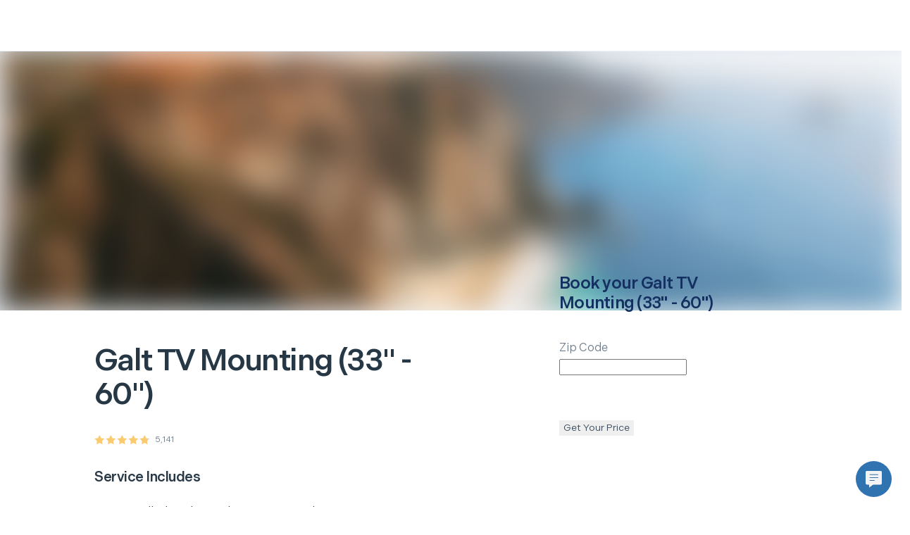

--- FILE ---
content_type: text/html; charset=utf-8
request_url: https://www.hellotech.com/us/ca/galt/tvmount-medium
body_size: 26824
content:
<!DOCTYPE html><html lang="en"><head><meta charSet="utf-8"/><meta name="viewport" content="width=device-width,initial-scale=1,maximum-scale=2"/><meta name="twitter:card" content="summary"/><meta name="twitter:site" content="@hellotech"/><meta name="twitter:creator" content="@hellotech"/><meta property="fb:app_id" content="780036812045104"/><meta property="og:url" content="https://www.hellotech.com"/><meta property="og:type" content="website"/><meta property="og:image" content="https://cdn.hellotech.com/HT-sharing-logo.png"/><meta property="og:image:width" content="300"/><meta property="og:image:height" content="250"/><meta property="og:locale" content="en_US"/><meta property="og:site_name" content="HelloTech"/><title>TV Mounting (33&quot; - 60&quot;) in Galt, California | HelloTech</title><meta name="robots" content="index,follow"/><meta name="description" content="Affordable TV Mounting (33&quot; - 60&quot;) in Galt, California. We offer same-day TV Mounting (33&quot; - 60&quot;) service and a satisfaction guarantee. Click and schedule your appointment."/><meta property="og:title" content="TV Mounting (33&quot; - 60&quot;) in Galt, California | HelloTech"/><meta property="og:description" content="Affordable TV Mounting (33&quot; - 60&quot;) in Galt, California. We offer same-day TV Mounting (33&quot; - 60&quot;) service and a satisfaction guarantee. Click and schedule your appointment."/><link rel="canonical" href="https://www.hellotech.com/us/ca/galt/tvmount-medium"/><script type="application/ld+json">{"@context":"https://schema.org","@type":"LocalBusiness","@id":"https://www.hellotech.com/us/ca/galt/tvmount-medium","priceRange":"$189","name":"HelloTech Galt","description":"Order a TV Mounting (33&quot; - 60&quot;) from HelloTech Galt, California","telephone":"1-844-986-4945","sameAs":["www.hellotech.com"],"image":["https://www.hellotech.com/HT-sharing-logo.png"],"address":{"@type":"PostalAddress","streetAddress":"","addressLocality":"Galt, California","postalCode":"","addressCountry":"US"},"aggregateRating":{"@type":"AggregateRating","ratingCount":"5141","ratingValue":"4.765415288854308"},"makesOffer":[{"priceSpecification":{"@type":"UnitPriceSpecification","priceCurrency":"US","price":"189.00"},"itemOffered":{"name":"TV Mounting (33&quot; - 60&quot;)","description":"We have TV mounting techs near you. We offer same-day TV mounting service backed by the HelloTech satisfaction guarantee. HelloTech experts are available 7 days a week to hang your TV perfectly and hide those ugly wires. Don&apos;t have a mounting bracket? We can bring one for you!","@type":"Service"},"@type":"Offer"}],"openingHoursSpecification":[{"@type":"OpeningHoursSpecification","dayOfWeek":["Sunday","Monday","Tuesday","Wednesday","Thursday","Friday","Saturday"],"opens":"00:00","closes":"23:59"}]}</script><script type="application/ld+json">{"@context":"https://schema.org","@type":"BreadcrumbList","itemListElement":[{"@type":"ListItem","position":1,"item":"https://www.hellotech.com/us","name":"United States"},{"@type":"ListItem","position":2,"item":"https://www.hellotech.com/us/ca","name":"California"},{"@type":"ListItem","position":3,"item":"https://www.hellotech.com/us/ca/galt","name":"Galt"}]}</script><link rel="preload" as="image" imageSrcSet="/_next/image?url=https%3A%2F%2Fimages.ctfassets.net%2F0z9f3nsmascq%2F5rON9LBLWIxi2cUoYRi0Q2%2F286251c7e593d9c691841874469ea013%2Fstate_california.jpg%3Fq%3D35&amp;w=640&amp;q=45 640w, /_next/image?url=https%3A%2F%2Fimages.ctfassets.net%2F0z9f3nsmascq%2F5rON9LBLWIxi2cUoYRi0Q2%2F286251c7e593d9c691841874469ea013%2Fstate_california.jpg%3Fq%3D35&amp;w=750&amp;q=45 750w, /_next/image?url=https%3A%2F%2Fimages.ctfassets.net%2F0z9f3nsmascq%2F5rON9LBLWIxi2cUoYRi0Q2%2F286251c7e593d9c691841874469ea013%2Fstate_california.jpg%3Fq%3D35&amp;w=828&amp;q=45 828w, /_next/image?url=https%3A%2F%2Fimages.ctfassets.net%2F0z9f3nsmascq%2F5rON9LBLWIxi2cUoYRi0Q2%2F286251c7e593d9c691841874469ea013%2Fstate_california.jpg%3Fq%3D35&amp;w=1080&amp;q=45 1080w, /_next/image?url=https%3A%2F%2Fimages.ctfassets.net%2F0z9f3nsmascq%2F5rON9LBLWIxi2cUoYRi0Q2%2F286251c7e593d9c691841874469ea013%2Fstate_california.jpg%3Fq%3D35&amp;w=1200&amp;q=45 1200w, /_next/image?url=https%3A%2F%2Fimages.ctfassets.net%2F0z9f3nsmascq%2F5rON9LBLWIxi2cUoYRi0Q2%2F286251c7e593d9c691841874469ea013%2Fstate_california.jpg%3Fq%3D35&amp;w=1920&amp;q=45 1920w, /_next/image?url=https%3A%2F%2Fimages.ctfassets.net%2F0z9f3nsmascq%2F5rON9LBLWIxi2cUoYRi0Q2%2F286251c7e593d9c691841874469ea013%2Fstate_california.jpg%3Fq%3D35&amp;w=2048&amp;q=45 2048w, /_next/image?url=https%3A%2F%2Fimages.ctfassets.net%2F0z9f3nsmascq%2F5rON9LBLWIxi2cUoYRi0Q2%2F286251c7e593d9c691841874469ea013%2Fstate_california.jpg%3Fq%3D35&amp;w=3840&amp;q=45 3840w" imageSizes="100vw"/><meta name="next-head-count" content="22"/><link rel="apple-touch-icon" sizes="180x180" href="/_nextassets_/favicons/apple-touch-icon.png"/><link rel="icon" type="image/png" sizes="32x32" href="/_nextassets_/favicons/favicon-32x32.png"/><link rel="icon" type="image/png" sizes="16x16" href="/_nextassets_/favicons/favicon-16x16.png"/><link rel="manifest" href="/_nextassets_/favicons/site.webmanifest"/><link rel="preload" href="https://next.hellotech.com/_next/static/media/011f567186b94751-s.p.woff2" as="font" type="font/woff2" crossorigin="anonymous" data-next-font="size-adjust"/><link rel="preload" href="https://next.hellotech.com/_next/static/css/a796ca838c4fa150.css" as="style"/><link rel="stylesheet" href="https://next.hellotech.com/_next/static/css/a796ca838c4fa150.css" data-n-g=""/><link rel="preload" href="https://next.hellotech.com/_next/static/css/9ba6d193bdc8440d.css" as="style"/><link rel="stylesheet" href="https://next.hellotech.com/_next/static/css/9ba6d193bdc8440d.css" data-n-p=""/><link rel="preload" href="https://next.hellotech.com/_next/static/css/4f2d243f8a9e26ef.css" as="style"/><link rel="stylesheet" href="https://next.hellotech.com/_next/static/css/4f2d243f8a9e26ef.css" data-n-p=""/><link rel="preload" href="https://next.hellotech.com/_next/static/css/284b52c18737205c.css" as="style"/><link rel="stylesheet" href="https://next.hellotech.com/_next/static/css/284b52c18737205c.css" data-n-p=""/><link rel="preload" href="https://next.hellotech.com/_next/static/css/3621465295a4666f.css" as="style"/><link rel="stylesheet" href="https://next.hellotech.com/_next/static/css/3621465295a4666f.css"/><noscript data-n-css=""></noscript><script defer="" nomodule="" src="https://next.hellotech.com/_next/static/chunks/polyfills-78c92fac7aa8fdd8.js"></script><script defer="" src="https://next.hellotech.com/_next/static/chunks/3051.29ce44e1d6024f27.js"></script><script defer="" src="https://next.hellotech.com/_next/static/chunks/3594.86cbcebed716caa9.js"></script><script defer="" src="https://next.hellotech.com/_next/static/chunks/8925.f0a5d6263dc8b3a4.js"></script><script src="https://next.hellotech.com/_next/static/chunks/webpack-76968aa0ecfc7f42.js" defer=""></script><script src="https://next.hellotech.com/_next/static/chunks/main-d1d69ca927de6d41.js" defer=""></script><script src="https://next.hellotech.com/_next/static/chunks/pages/_app-0f5551c2d6333126.js" defer=""></script><script src="https://next.hellotech.com/_next/static/chunks/1664-becf98848fdba7d5.js" defer=""></script><script src="https://next.hellotech.com/_next/static/chunks/1622-208afb28c55d6104.js" defer=""></script><script src="https://next.hellotech.com/_next/static/chunks/2216-76e7d7a842b92231.js" defer=""></script><script src="https://next.hellotech.com/_next/static/chunks/9755-4b000be4b089a556.js" defer=""></script><script src="https://next.hellotech.com/_next/static/chunks/6066-37dcd8eeded95a0f.js" defer=""></script><script src="https://next.hellotech.com/_next/static/chunks/2006-12f35c7419f8bf10.js" defer=""></script><script src="https://next.hellotech.com/_next/static/chunks/5680-d5e00292f1114e5e.js" defer=""></script><script src="https://next.hellotech.com/_next/static/chunks/6008-e0f0398c775c1896.js" defer=""></script><script src="https://next.hellotech.com/_next/static/chunks/7560-7182549864ac0df7.js" defer=""></script><script src="https://next.hellotech.com/_next/static/chunks/7558-101af681bc121122.js" defer=""></script><script src="https://next.hellotech.com/_next/static/chunks/pages/us/%5B...location%5D-3d40e5bfccfc5a3b.js" defer=""></script><script src="https://next.hellotech.com/_next/static/mRvSHES-tn4kQVvXpOztB/_buildManifest.js" defer=""></script><script src="https://next.hellotech.com/_next/static/mRvSHES-tn4kQVvXpOztB/_ssgManifest.js" defer=""></script><style id="__jsx-1499665247">.placeholderHeight.jsx-1499665247{min-height:300px}</style><style id="__jsx-4165803940">.placeholderHeight.jsx-4165803940{min-height:}</style><style id="__jsx-2090209949">.placeholderHeight.jsx-2090209949{min-height:100px}</style><style id="__jsx-1431236139">.container_pinned.jsx-1431236139{bottom:0px}</style></head><body><div id="__next"><div class="__className_1fa543 appContainer"><div class="standardlayout_mainWrapper__1z61u" id="ht_main_app_wrapper"><div class="header_topNavWrapper__2sTfS" id="ht-header-wrapper"><header id="ht-main-header"><div class="standardheader_container__pGnjF standardheader_navContainer__yACyW" data-testid="standard-header"></div></header><div id="ht-header-portal"></div></div><div class="fixed_outerWrapper__1qeCo fixed_hide__5sce5"><div class="fixed_innerWrapper__UItwy"></div></div><div class="standardlayout_mainContentWrapper__KxSxD"><div><!-- cached on: Sat Jan 17 2026 02:37:42 GMT+0000 (Coordinated Universal Time) --></div><div class="locationPage_headerImage__f3jAE"><span style="box-sizing:border-box;display:block;overflow:hidden;width:initial;height:initial;background:none;opacity:1;border:0;margin:0;padding:0;position:absolute;top:0;left:0;bottom:0;right:0"><img alt="HelloTech services Galt for your in-home services &amp; online support" fetchPriority="high" sizes="100vw" srcSet="/_next/image?url=https%3A%2F%2Fimages.ctfassets.net%2F0z9f3nsmascq%2F5rON9LBLWIxi2cUoYRi0Q2%2F286251c7e593d9c691841874469ea013%2Fstate_california.jpg%3Fq%3D35&amp;w=640&amp;q=45 640w, /_next/image?url=https%3A%2F%2Fimages.ctfassets.net%2F0z9f3nsmascq%2F5rON9LBLWIxi2cUoYRi0Q2%2F286251c7e593d9c691841874469ea013%2Fstate_california.jpg%3Fq%3D35&amp;w=750&amp;q=45 750w, /_next/image?url=https%3A%2F%2Fimages.ctfassets.net%2F0z9f3nsmascq%2F5rON9LBLWIxi2cUoYRi0Q2%2F286251c7e593d9c691841874469ea013%2Fstate_california.jpg%3Fq%3D35&amp;w=828&amp;q=45 828w, /_next/image?url=https%3A%2F%2Fimages.ctfassets.net%2F0z9f3nsmascq%2F5rON9LBLWIxi2cUoYRi0Q2%2F286251c7e593d9c691841874469ea013%2Fstate_california.jpg%3Fq%3D35&amp;w=1080&amp;q=45 1080w, /_next/image?url=https%3A%2F%2Fimages.ctfassets.net%2F0z9f3nsmascq%2F5rON9LBLWIxi2cUoYRi0Q2%2F286251c7e593d9c691841874469ea013%2Fstate_california.jpg%3Fq%3D35&amp;w=1200&amp;q=45 1200w, /_next/image?url=https%3A%2F%2Fimages.ctfassets.net%2F0z9f3nsmascq%2F5rON9LBLWIxi2cUoYRi0Q2%2F286251c7e593d9c691841874469ea013%2Fstate_california.jpg%3Fq%3D35&amp;w=1920&amp;q=45 1920w, /_next/image?url=https%3A%2F%2Fimages.ctfassets.net%2F0z9f3nsmascq%2F5rON9LBLWIxi2cUoYRi0Q2%2F286251c7e593d9c691841874469ea013%2Fstate_california.jpg%3Fq%3D35&amp;w=2048&amp;q=45 2048w, /_next/image?url=https%3A%2F%2Fimages.ctfassets.net%2F0z9f3nsmascq%2F5rON9LBLWIxi2cUoYRi0Q2%2F286251c7e593d9c691841874469ea013%2Fstate_california.jpg%3Fq%3D35&amp;w=3840&amp;q=45 3840w" src="/_next/image?url=https%3A%2F%2Fimages.ctfassets.net%2F0z9f3nsmascq%2F5rON9LBLWIxi2cUoYRi0Q2%2F286251c7e593d9c691841874469ea013%2Fstate_california.jpg%3Fq%3D35&amp;w=3840&amp;q=45" decoding="async" data-nimg="fill" style="position:absolute;top:0;left:0;bottom:0;right:0;box-sizing:border-box;padding:0;border:none;margin:auto;display:block;width:0;height:0;min-width:100%;max-width:100%;min-height:100%;max-height:100%;object-fit:cover;background-size:cover;background-position:0% 0%;filter:blur(20px);background-image:url(&quot;https://images.ctfassets.net/0z9f3nsmascq/5rON9LBLWIxi2cUoYRi0Q2/286251c7e593d9c691841874469ea013/state_california.jpg?q=1&quot;)"/><noscript><img alt="HelloTech services Galt for your in-home services &amp; online support" fetchPriority="high" decoding="async" data-nimg="fill" style="position:absolute;top:0;left:0;bottom:0;right:0;box-sizing:border-box;padding:0;border:none;margin:auto;display:block;width:0;height:0;min-width:100%;max-width:100%;min-height:100%;max-height:100%;object-fit:cover" sizes="100vw" srcSet="/_next/image?url=https%3A%2F%2Fimages.ctfassets.net%2F0z9f3nsmascq%2F5rON9LBLWIxi2cUoYRi0Q2%2F286251c7e593d9c691841874469ea013%2Fstate_california.jpg%3Fq%3D35&amp;w=640&amp;q=45 640w, /_next/image?url=https%3A%2F%2Fimages.ctfassets.net%2F0z9f3nsmascq%2F5rON9LBLWIxi2cUoYRi0Q2%2F286251c7e593d9c691841874469ea013%2Fstate_california.jpg%3Fq%3D35&amp;w=750&amp;q=45 750w, /_next/image?url=https%3A%2F%2Fimages.ctfassets.net%2F0z9f3nsmascq%2F5rON9LBLWIxi2cUoYRi0Q2%2F286251c7e593d9c691841874469ea013%2Fstate_california.jpg%3Fq%3D35&amp;w=828&amp;q=45 828w, /_next/image?url=https%3A%2F%2Fimages.ctfassets.net%2F0z9f3nsmascq%2F5rON9LBLWIxi2cUoYRi0Q2%2F286251c7e593d9c691841874469ea013%2Fstate_california.jpg%3Fq%3D35&amp;w=1080&amp;q=45 1080w, /_next/image?url=https%3A%2F%2Fimages.ctfassets.net%2F0z9f3nsmascq%2F5rON9LBLWIxi2cUoYRi0Q2%2F286251c7e593d9c691841874469ea013%2Fstate_california.jpg%3Fq%3D35&amp;w=1200&amp;q=45 1200w, /_next/image?url=https%3A%2F%2Fimages.ctfassets.net%2F0z9f3nsmascq%2F5rON9LBLWIxi2cUoYRi0Q2%2F286251c7e593d9c691841874469ea013%2Fstate_california.jpg%3Fq%3D35&amp;w=1920&amp;q=45 1920w, /_next/image?url=https%3A%2F%2Fimages.ctfassets.net%2F0z9f3nsmascq%2F5rON9LBLWIxi2cUoYRi0Q2%2F286251c7e593d9c691841874469ea013%2Fstate_california.jpg%3Fq%3D35&amp;w=2048&amp;q=45 2048w, /_next/image?url=https%3A%2F%2Fimages.ctfassets.net%2F0z9f3nsmascq%2F5rON9LBLWIxi2cUoYRi0Q2%2F286251c7e593d9c691841874469ea013%2Fstate_california.jpg%3Fq%3D35&amp;w=3840&amp;q=45 3840w" src="/_next/image?url=https%3A%2F%2Fimages.ctfassets.net%2F0z9f3nsmascq%2F5rON9LBLWIxi2cUoYRi0Q2%2F286251c7e593d9c691841874469ea013%2Fstate_california.jpg%3Fq%3D35&amp;w=3840&amp;q=45"/></noscript></span></div><div data-testid="StyleGuideFluidGrid" class="grid"><div class="row locationPage_subHeaderWrapper__MvRXw"><div class="col-md-6 col-md-offset-1 col-lg-5 col-lg-offset-1 locationPage_subHeaderCity__cactY"><div class="paddingX-tiny"><h1 class="h2">Galt<!-- --> <!-- -->TV Mounting (33&quot; - 60&quot;)</h1><span href="#" class="starrating_rating__nmNlc paddingY-small2" data-testid="star-ratings"><svg class="starrating_star__F36CK" version="1.1" xmlns="http://www.w3.org/2000/svg" width="14px" height="14px" viewBox="0 0 14 14"><defs><linearGradient id="star-100"><stop offset="0%" stop-color="#faca71"></stop><stop offset="100%" stop-color="#faca71"></stop><stop offset="100%" stop-color="#ccd4dd"></stop><stop offset="100%" stop-color="#ccd4dd"></stop></linearGradient></defs><g transform="scale(0.026415094339622643)"><path fill="url(#star-100)" d="M275.747 418.909l-164.153 86.3 31.351-182.786-132.802-129.45 183.528-26.668 82.076-166.304 82.076 166.304 183.528 26.668-132.802 129.45 31.351 182.786z"></path></g></svg><svg class="starrating_star__F36CK" version="1.1" xmlns="http://www.w3.org/2000/svg" width="14px" height="14px" viewBox="0 0 14 14"><defs><linearGradient id="star-100"><stop offset="0%" stop-color="#faca71"></stop><stop offset="100%" stop-color="#faca71"></stop><stop offset="100%" stop-color="#ccd4dd"></stop><stop offset="100%" stop-color="#ccd4dd"></stop></linearGradient></defs><g transform="scale(0.026415094339622643)"><path fill="url(#star-100)" d="M275.747 418.909l-164.153 86.3 31.351-182.786-132.802-129.45 183.528-26.668 82.076-166.304 82.076 166.304 183.528 26.668-132.802 129.45 31.351 182.786z"></path></g></svg><svg class="starrating_star__F36CK" version="1.1" xmlns="http://www.w3.org/2000/svg" width="14px" height="14px" viewBox="0 0 14 14"><defs><linearGradient id="star-100"><stop offset="0%" stop-color="#faca71"></stop><stop offset="100%" stop-color="#faca71"></stop><stop offset="100%" stop-color="#ccd4dd"></stop><stop offset="100%" stop-color="#ccd4dd"></stop></linearGradient></defs><g transform="scale(0.026415094339622643)"><path fill="url(#star-100)" d="M275.747 418.909l-164.153 86.3 31.351-182.786-132.802-129.45 183.528-26.668 82.076-166.304 82.076 166.304 183.528 26.668-132.802 129.45 31.351 182.786z"></path></g></svg><svg class="starrating_star__F36CK" version="1.1" xmlns="http://www.w3.org/2000/svg" width="14px" height="14px" viewBox="0 0 14 14"><defs><linearGradient id="star-100"><stop offset="0%" stop-color="#faca71"></stop><stop offset="100%" stop-color="#faca71"></stop><stop offset="100%" stop-color="#ccd4dd"></stop><stop offset="100%" stop-color="#ccd4dd"></stop></linearGradient></defs><g transform="scale(0.026415094339622643)"><path fill="url(#star-100)" d="M275.747 418.909l-164.153 86.3 31.351-182.786-132.802-129.45 183.528-26.668 82.076-166.304 82.076 166.304 183.528 26.668-132.802 129.45 31.351 182.786z"></path></g></svg><svg class="starrating_star__F36CK" version="1.1" xmlns="http://www.w3.org/2000/svg" width="14px" height="14px" viewBox="0 0 14 14"><defs><linearGradient id="star-77"><stop offset="0%" stop-color="#faca71"></stop><stop offset="77%" stop-color="#faca71"></stop><stop offset="77%" stop-color="#ccd4dd"></stop><stop offset="100%" stop-color="#ccd4dd"></stop></linearGradient></defs><g transform="scale(0.026415094339622643)"><path fill="url(#star-77)" d="M275.747 418.909l-164.153 86.3 31.351-182.786-132.802-129.45 183.528-26.668 82.076-166.304 82.076 166.304 183.528 26.668-132.802 129.45 31.351 182.786z"></path></g></svg><span class="caption n700 starrating_count__RxRNx">5,141</span></span><h5 class="paddingBottom-small1">Service Includes</h5><div class="flex alignItemsCenter paddingBottom-small1"><i data-testid="StyleGuideIcon" class="htTealGreen paddingRight-small1 ht-icon ht-checkmark-v2"></i><p class="p1">Install a bracket and mount one TV, between 33&quot; - 60&quot; in size</p></div><div class="flex alignItemsCenter paddingBottom-small1"><i data-testid="StyleGuideIcon" class="htTealGreen paddingRight-small1 ht-icon ht-checkmark-v2"></i><p class="p1">Connect all necessary video and basic audio components</p></div><div class="flex alignItemsCenter paddingBottom-small1"><i data-testid="StyleGuideIcon" class="htTealGreen paddingRight-small1 ht-icon ht-checkmark-v2"></i><p class="p1">Neatly dress wires</p></div><div class="flex alignItemsCenter paddingBottom-small1"><i data-testid="StyleGuideIcon" class="htTealGreen paddingRight-small1 ht-icon ht-checkmark-v2"></i><p class="p1">Configure any necessary peripheral devices</p></div><div class="flex alignItemsCenter paddingBottom-small1"><i data-testid="StyleGuideIcon" class="htTealGreen paddingRight-small1 ht-icon ht-checkmark-v2"></i><p class="p1">In-wall or external cord concealment is available for additional cost</p></div></div></div><div class="col-sm-4 col-md-5 col-lg-4 col-lg-offset-1 marginAuto"><section data-testid="StyleGuidePanel" class="Panel_panelContainer__1AteP panelContainer noShadow lowShadow mediumShadow heavyShadow noBorderRadius smallBorderRadius mediumBorderRadius largeBorderRadius locationPage_zipEmail__cHAB1 paddingX-medium paddingY-medium"><div data-testid="StyleGuideFullGrid" class="grid-full-width"><form class="Form_form__1Hxj1" data-testid="StyleGuideForm"><h4 class="htBlue700 paddingBottom-medium">Book your <!-- -->Galt<!-- --> <!-- -->TV Mounting (33&quot; - 60&quot;)</h4><div class="Input_inputField__o246v paddingBottom-small2" data-testid="StyleGuideInputField"><div class="Label_labelWrapper__nHzVY Label_medium__1vm27"><label class="input-label-medium">Zip Code</label></div><div class="Input_inputWrapper__2fG9p"><input data-testid="StyleGuideInput" class="Input_input__Ns1bn Input_medium__2triR" placeholder="" autoComplete="off" maxLength="5" type="text" name="zipCode"/></div></div><button class="Button_button__3OKxI Button_buttonPrimary__3pYYw marginTop-small2 marginBottom-medium" data-testid="StyleGuideButton" type="submit"><span class="Button_buttonText__1JR69">Get Your Price</span></button></form></div></section></div></div></div><div data-testid="StyleGuideFullGrid" class="grid-full-width paddingY-huge1 locationPage_gridContainer__GYtpZ"><div class="row"><div class="col-sm-hidden col-lg-6 locationPage_contentBlockImage__TL_eM"><span style="box-sizing:border-box;display:block;overflow:hidden;width:initial;height:initial;background:none;opacity:1;border:0;margin:0;padding:0;position:absolute;top:0;left:0;bottom:0;right:0"><img alt="Galt TV Mounting (33&quot; - 60&quot;) Service" src="[data-uri]" decoding="async" data-nimg="fill" style="position:absolute;top:0;left:0;bottom:0;right:0;box-sizing:border-box;padding:0;border:none;margin:auto;display:block;width:0;height:0;min-width:100%;max-width:100%;min-height:100%;max-height:100%;object-fit:contain;object-position:top"/><noscript><img alt="Galt TV Mounting (33&quot; - 60&quot;) Service" loading="lazy" decoding="async" data-nimg="fill" style="position:absolute;top:0;left:0;bottom:0;right:0;box-sizing:border-box;padding:0;border:none;margin:auto;display:block;width:0;height:0;min-width:100%;max-width:100%;min-height:100%;max-height:100%;object-fit:contain;object-position:top" sizes="100vw" srcSet="/_next/image?url=%2F_nextassets_%2Fimages%2Fpeace_of_mind.jpg&amp;w=640&amp;q=80 640w, /_next/image?url=%2F_nextassets_%2Fimages%2Fpeace_of_mind.jpg&amp;w=750&amp;q=80 750w, /_next/image?url=%2F_nextassets_%2Fimages%2Fpeace_of_mind.jpg&amp;w=828&amp;q=80 828w, /_next/image?url=%2F_nextassets_%2Fimages%2Fpeace_of_mind.jpg&amp;w=1080&amp;q=80 1080w, /_next/image?url=%2F_nextassets_%2Fimages%2Fpeace_of_mind.jpg&amp;w=1200&amp;q=80 1200w, /_next/image?url=%2F_nextassets_%2Fimages%2Fpeace_of_mind.jpg&amp;w=1920&amp;q=80 1920w, /_next/image?url=%2F_nextassets_%2Fimages%2Fpeace_of_mind.jpg&amp;w=2048&amp;q=80 2048w, /_next/image?url=%2F_nextassets_%2Fimages%2Fpeace_of_mind.jpg&amp;w=3840&amp;q=80 3840w" src="/_next/image?url=%2F_nextassets_%2Fimages%2Fpeace_of_mind.jpg&amp;w=3840&amp;q=80"/></noscript></span></div><div class="col-sm-4 col-md-6 col-md-offset-1 col-lg-4 col-lg-offset-1 locationPage_columnMobile__IEoE3"><h3 class="n900 paddingBottom-medium">Galt TV Mounting (33&quot; - 60&quot;) Service</h3><p class="p1 htBlue700 paddingBottom-small1">HelloTech’s TV Mounting (33&quot; - 60&quot;) service is top-rated, easy to schedule, and guaranteed. So sit back and relax while your tech takes care of everything.</p><p class="p1 htBlue700 paddingBottom-small1">It’s easy to schedule a Galt, California TV Mounting (33&quot; - 60&quot;) appointment with an expert, insured HelloTech technician near you, available as soon as same-day. 7 days a week, 365 days every year, our tech pros are ready to help.</p><div class="row paddingTop-small2"><div class="col-sm-4 col-md-4 col-md-offset-2 col-lg-12 col-lg-offset-0 locationPage_contentBlockColumnStyles__sFIgL"><button class="Button_button__3OKxI Button_buttonPrimary__3pYYw locationPage_button__pspnx" data-testid="StyleGuideButton" type="button"><span class="Button_buttonText__1JR69">Get a Price</span></button></div></div></div></div></div><div class="jsx-1499665247 placeholderHeight"><div class="jsx-1499665247"><div class="Loaders_loadingComponentContainer__2Avio"><div class="Loaders_spinningBubbles__3WMim undefined"></div></div></div></div><div class="jsx-4165803940 placeholderHeight"><div class="jsx-4165803940"><div class="Loaders_loadingComponentContainer__2Avio"><div class="Loaders_spinningBubbles__3WMim undefined"></div></div></div></div><section class="plansPage_guaranteeContainer__P96lA paddingTop-huge"><div data-testid="StyleGuideFluidGrid" class="grid"><div class="row"><div class="col-sm-4 col-md-8 col-lg-10 col-lg-offset-1 plansPage_gridWrapper__KBeXs"><img src="[data-uri]" class="plansPage_image__tcrNX" alt="hellotech guarantee"/><div class="plansPage_textContainer__2v0mq"><h5 class="n000 plansPage_title__4AJcU"> <!-- -->Peace of Mind Guarantee<!-- --> </h5><p class="p1 n000 plansPage_subTitle__uBU6i">We&#x27;re committed to your complete satisfaction with our service. If you&#x27;re not 100% happy, we&#x27;ll do whatever it takes to make it right.</p></div></div></div></div></section><div data-testid="StyleGuideFluidGrid" class="grid paddingTop-huge1 paddingBottom-small positionRelative overflowHidden"><div class="row locationPage_blobs__ah9T4"><div class="col-sm-4 col-md-6 col-md-offset-1 col-lg-8 col-lg-offset-2"><h3 class="text-align-center paddingBottom-large">Affordable Galt TV Mounting (33&quot; - 60&quot;)</h3><p class="p1 htBlue700 paddingBottom-small1">Your TV Mounting (33&quot; - 60&quot;) shouldn’t break the bank. HelloTech is proud to offer the most competitive rates for top-tier professionals backed by exceptional customer service.</p><p class="p1 htBlue700 paddingBottom-small1">Read our reviews and see for yourself! Big brands, including Walmart and Target, trust HelloTech to service their customers with installation, set up, and tech support. Have questions? Just give us a call. </p><p class="p1 htBlue700 paddingBottom-small1">If you’re looking for the best, most affordable professional TV Mounting (33&quot; - 60&quot;) service in Galt, then you’ve found it. That’s why USA Today calls HelloTech, “The best way to get good support.” </p></div></div><div class="row paddingTop-medium text-align-center"><div class="col-sm-2 col-sm-offset-1 col-md-2 col-md-offset-3 col-lg-2 col-lg-offset-5"><button class="Button_button__3OKxI Button_buttonPrimary__3pYYw Button_buttonHuge__gyA-a locationPage_button__pspnx" data-testid="StyleGuideButton" type="button"><span class="Button_buttonText__1JR69">Get a Price</span></button></div></div></div><div class="jsx-1499665247 placeholderHeight"><div class="jsx-1499665247"><div class="Loaders_loadingComponentContainer__2Avio"><div class="Loaders_spinningBubbles__3WMim undefined"></div></div></div></div><section class="paddingY-huge"><div data-testid="StyleGuideFluidGrid" class="grid"><div class="row paddingBottom-large paddingX-tiny1"><span><h3 class="h4"><a href="/us">United States</a><span class="marginX-small">&gt;</span></h3></span><span><h3 class="h4"><a href="/us/ca">California</a><span class="marginX-small">&gt;</span></h3></span><span><h3 class="h4">Galt<span class="marginX-small"></span></h3></span></div><div class="row"><div class="col-sm-4 col-md-8 col-lg-12"><div class="row"></div></div></div></div></section></div><div class="standardlayout_footerWrapper__Vy145"><div class="jsx-2090209949 placeholderHeight"><div class="jsx-2090209949"><div class="Loaders_loadingComponentContainer__2Avio"><div class="Loaders_spinningBubbles__3WMim undefined"></div></div></div></div></div></div><div id="react-portal-placement"></div><div class="Toastify" id="ht-toast-container"></div><div id="ht-pinned-container" class="jsx-1431236139 pinnedcontainer_pinnedFooter__kpvDr"><div id="pinned-footer-id" class="jsx-1431236139"></div></div><div tabindex="0" role="button" class="gladly_gladlyPlaceholder__hyjKt iconWrapper" id="gladlyPlaceholderImage"><img src="/_nextassets_/icons/gladly_chat_button.svg" alt="Need assistance?"/></div></div><link rel="preconnect" href="https://acsbapp.com"/><img style="display:none" alt="quora pixel tracking" height="1" width="1" src="https://q.quora.com/_/ad/9d5f1c6576fa4b7895567d9fb000e8f6/pixel?tag=ViewContent"/></div><script id="__NEXT_DATA__" type="application/json">{"props":{"pageProps":{"cacheDate":"cached on: Sat Jan 17 2026 02:37:42 GMT+0000 (Coordinated Universal Time)","pageType":["sku","geo"],"locationData":{"skylineImage":null,"type":"city","citySlug":"galt","slug":"galt","displayName":"Galt","city":"Galt","url":"/us/ca/galt","skylineImageName":"city_galt_ca","contentBlocks":{"contentOneBody":{"json":{"data":{},"content":[{"data":{},"content":[{"data":{},"marks":[],"value":"Have no fear. HelloTech is here! We can send a tech to your door today or at your convenience to help with all your tech support needs. In many cases, we can solve your issues remotely by simply connecting to your computer. HelloTech also offers home and business ","nodeType":"text"},{"data":{"uri":"/plans"},"content":[{"data":{},"marks":[],"value":"tech support plans","nodeType":"text"}],"nodeType":"hyperlink"},{"data":{},"marks":[],"value":" starting at $9.99. We serve {{city,state}} as well as the rest of the US. ","nodeType":"text"}],"nodeType":"paragraph"},{"data":{},"content":[{"data":{},"marks":[],"value":"We are {{city|state}}'s choice for in-home tech support, computer services, installations \u0026 setups, and professional help with all your technology needs.","nodeType":"text"}],"nodeType":"paragraph"}],"nodeType":"document"}},"contentTwoBody":{"json":{"data":{},"content":[{"data":{},"content":[{"data":{},"marks":[],"value":"Booking your in-home service or online help is easy and takes just seconds. Choose when you want your service done and get a confirmed appointment time, not the 4-hour wait-around-window other professionals use. We have tech support and installation professionals near you, and they take care of the rest.","nodeType":"text"}],"nodeType":"paragraph"},{"data":{},"content":[{"data":{},"marks":[],"value":"HelloTech’s {{city|state}} geeks are experts, insured, and backed by HelloTech’s Satisfaction Guarantee. So feel secure that your local technician will arrive on time, follow instructions, and perfectly complete your job.","nodeType":"text"}],"nodeType":"paragraph"}],"nodeType":"document"}},"contentThreeBody":null,"contentOneTitle":"Local Tech Support Services in {{city,state}}","contentTwoTitle":"Service as soon as today","contentThreeTitle":null},"metaData":{"pageTitle":"Tech Support Services in {{state, city}} | HelloTech","title":"Tech support service in {{city, state}}","description":"HelloTech offers 5-star tech support in {{city, state}} backed by the HelloTech satisfaction guarantee. Local {{city}} HelloTech experts are available 7 days a week to help with computers, internet, smart home, and other IT issues.","keywords":"hellotech, installation, repair, service, tech support, geeks, computer, help, {{city, state}}"},"state":{"displayName":"California","url":"/us/ca","stateSlug":"ca","skylineImageName":"state_california","skylineImage":{"contentType":"image/jpeg","fileName":"state_california.jpg","size":1717860,"url":"https://images.ctfassets.net/0z9f3nsmascq/5rON9LBLWIxi2cUoYRi0Q2/286251c7e593d9c691841874469ea013/state_california.jpg","width":2000,"height":600,"title":"state california","description":null}}},"skuData":{"skuBullets":[{"bullet":"Install a bracket and mount one TV, between 33\" - 60\" in size"},{"bullet":"Connect all necessary video and basic audio components"},{"bullet":"Neatly dress wires"},{"bullet":"Configure any necessary peripheral devices"},{"bullet":"In-wall or external cord concealment is available for additional cost"}],"startsAtPrice":"$189","image":{"medium":"https://cdn.hellotech.com/public/resources/skus/1049/medium/p702v0g2azevyfv4wtdn0jwgmrcg.png","mediumRetina":"https://cdn.hellotech.com/public/resources/skus/1049/medium_retina/p702v0g2azevyfv4wtdn0jwgmrcg.png","thumb":"https://cdn.hellotech.com/public/resources/skus/1049/thumb/p702v0g2azevyfv4wtdn0jwgmrcg.png","original":"https://cdn.hellotech.com/public/resources/skus/1049/original/p702v0g2azevyfv4wtdn0jwgmrcg.png"},"meta":{"title":"TV Mounting Service Near You","description":"We have TV mounting techs near you. We offer same-day TV mounting service backed by the HelloTech satisfaction guarantee. HelloTech experts are available 7 days a week to hang your TV perfectly and hide those ugly wires. Don't have a mounting bracket? We can bring one for you!","noindex":null},"id":1049,"name":"TV Mounting (33\" - 60\")","seoName":"tvmount-medium","contentful":{"contentOneBody":{"json":{"data":{},"content":[{"data":{},"content":[{"data":{},"marks":[],"value":"HelloTech’s {{service}} service is top-rated, easy to schedule, and guaranteed. So sit back and relax while your tech takes care of everything.","nodeType":"text"}],"nodeType":"paragraph"},{"data":{},"content":[{"data":{},"marks":[],"value":"It’s easy to schedule a {{city,state}} {{service}} appointment with an expert, insured HelloTech technician near you, available as soon as same-day. 7 days a week, 365 days every year, our tech pros are ready to help.","nodeType":"text"}],"nodeType":"paragraph"}],"nodeType":"document"}},"contentTwoBody":{"json":{"data":{},"content":[{"data":{},"content":[{"data":{},"marks":[],"value":"Your {{service}} shouldn’t break the bank. HelloTech is proud to offer the most competitive rates for top-tier professionals backed by exceptional customer service.","nodeType":"text"}],"nodeType":"paragraph"},{"data":{},"content":[{"data":{},"marks":[],"value":"Read our reviews and see for yourself! Big brands, including Walmart and Target, trust HelloTech to service their customers with installation, set up, and tech support. Have questions? Just give us a call. ","nodeType":"text"}],"nodeType":"paragraph"},{"data":{},"content":[{"data":{},"marks":[],"value":"If you’re looking for the best, most affordable professional {{service}} service in {{city|state}}, then you’ve found it. That’s why USA Today calls HelloTech, “The best way to get good support.” ","nodeType":"text"}],"nodeType":"paragraph"}],"nodeType":"document"}},"contentThreeBody":{"json":{"data":{},"content":[{"data":{},"content":[{"data":{},"marks":[],"value":"Need Data for Content Three: default","nodeType":"text"}],"nodeType":"paragraph"}],"nodeType":"document"}},"id":1049,"slug":"tvmount-medium","metaTitle":"{{service}} in {{city,state}}","metaDescription":"Affordable {{service}} in {{city,state}}. We offer same-day {{service}} service and a satisfaction guarantee. Click and schedule your appointment.","metaKeywords":"hellotech, installation, {{service}}, {{city,state}}","service":"_","contentOneTitle":"{{city|state}} {{service}} Service","contentTwoTitle":"Affordable {{city|state}} {{service}}","contentThreeTitle":"Need Title Three: default","displayName":"TV Mounting (33\" - 60\")","metaData":{"title":"{{service}} in {{city,state}}","description":"Affordable {{service}} in {{city,state}}. We offer same-day {{service}} service and a satisfaction guarantee. Click and schedule your appointment.","keywords":"hellotech, installation, {{service}}, {{city,state}}"},"contentBlocks":{"contentOneTitle":"{{city|state}} {{service}} Service","contentOneBody":{"json":{"data":{},"content":[{"data":{},"content":[{"data":{},"marks":[],"value":"HelloTech’s {{service}} service is top-rated, easy to schedule, and guaranteed. So sit back and relax while your tech takes care of everything.","nodeType":"text"}],"nodeType":"paragraph"},{"data":{},"content":[{"data":{},"marks":[],"value":"It’s easy to schedule a {{city,state}} {{service}} appointment with an expert, insured HelloTech technician near you, available as soon as same-day. 7 days a week, 365 days every year, our tech pros are ready to help.","nodeType":"text"}],"nodeType":"paragraph"}],"nodeType":"document"}},"contentTwoTitle":"Affordable {{city|state}} {{service}}","contentTwoBody":{"json":{"data":{},"content":[{"data":{},"content":[{"data":{},"marks":[],"value":"Your {{service}} shouldn’t break the bank. HelloTech is proud to offer the most competitive rates for top-tier professionals backed by exceptional customer service.","nodeType":"text"}],"nodeType":"paragraph"},{"data":{},"content":[{"data":{},"marks":[],"value":"Read our reviews and see for yourself! Big brands, including Walmart and Target, trust HelloTech to service their customers with installation, set up, and tech support. Have questions? Just give us a call. ","nodeType":"text"}],"nodeType":"paragraph"},{"data":{},"content":[{"data":{},"marks":[],"value":"If you’re looking for the best, most affordable professional {{service}} service in {{city|state}}, then you’ve found it. That’s why USA Today calls HelloTech, “The best way to get good support.” ","nodeType":"text"}],"nodeType":"paragraph"}],"nodeType":"document"}},"contentThreeTitle":"Need Title Three: default","contentThreeBody":{"json":{"data":{},"content":[{"data":{},"content":[{"data":{},"marks":[],"value":"Need Data for Content Three: default","nodeType":"text"}],"nodeType":"paragraph"}],"nodeType":"document"}}}}},"geoList":null,"geoCoordinates":null,"ratingAttributes":{"rating":4.765415288854308,"ratingCount":5141},"reviews":{"error_title":null,"error_code":null,"errors":["No sku with id undefined exists"]},"stats":null},"__N_SSG":true},"page":"/us/[...location]","query":{"location":["ca","galt","tvmount-medium"]},"buildId":"mRvSHES-tn4kQVvXpOztB","assetPrefix":"https://next.hellotech.com","isFallback":false,"isExperimentalCompile":false,"dynamicIds":[63051,54618,38925],"gsp":true,"scriptLoader":[]}</script><script defer src="https://static.cloudflareinsights.com/beacon.min.js/vcd15cbe7772f49c399c6a5babf22c1241717689176015" integrity="sha512-ZpsOmlRQV6y907TI0dKBHq9Md29nnaEIPlkf84rnaERnq6zvWvPUqr2ft8M1aS28oN72PdrCzSjY4U6VaAw1EQ==" data-cf-beacon='{"version":"2024.11.0","token":"1d7714e7c3ee440d9073ca67b1c3a358","server_timing":{"name":{"cfCacheStatus":true,"cfEdge":true,"cfExtPri":true,"cfL4":true,"cfOrigin":true,"cfSpeedBrain":true},"location_startswith":null}}' crossorigin="anonymous"></script>
</body></html>

--- FILE ---
content_type: application/javascript; charset=utf-8
request_url: https://next.hellotech.com/_next/static/mRvSHES-tn4kQVvXpOztB/_ssgManifest.js
body_size: -614
content:
self.__SSG_MANIFEST=new Set(["\u002F","\u002F__hide\u002F[faqPage]","\u002F__hide\u002Fsurveys\u002Frecommendations\u002F[surveyType]","\u002Fcart\u002Fadd-sku\u002F[id]","\u002Fcustomer-reviews","\u002Flandings\u002F[landingPage]","\u002Fplans","\u002Fservices","\u002Ftech-support\u002F[seoName]","\u002Ftech-support\u002Ffor\u002F[categoryName]","\u002Fus","\u002Fus\u002F[...location]"]);self.__SSG_MANIFEST_CB&&self.__SSG_MANIFEST_CB()